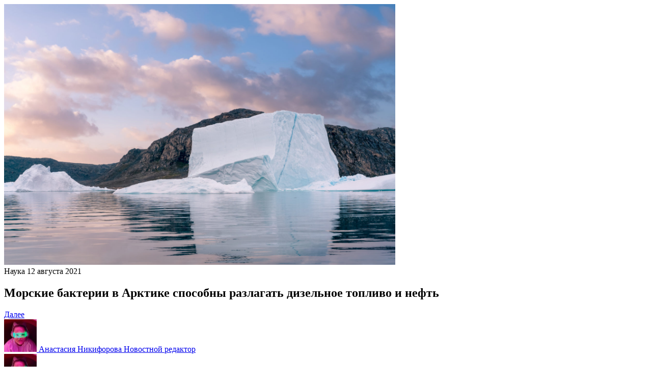

--- FILE ---
content_type: application/javascript
request_url: https://smi2.ru/counter/settings?payload=CK6iAxi5_oC2wTM&cb=_callbacks____0ml31nqvv
body_size: 1508
content:
_callbacks____0ml31nqvv("[base64]");